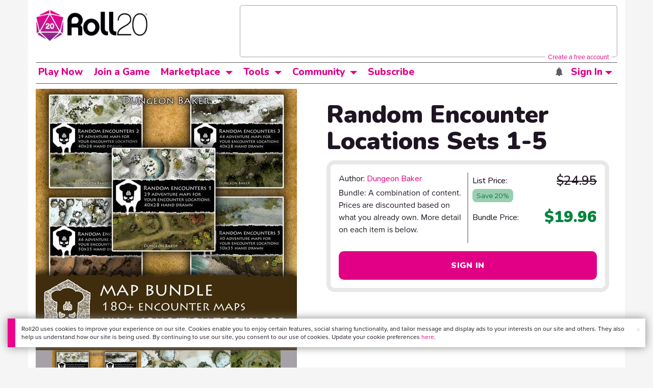

--- FILE ---
content_type: text/html;charset=utf-8
request_url: https://marketplace.roll20.net/browse/bundle_pricing_info/15268
body_size: 107
content:
{"total_bundle_price":24.950000000000003,"unowned_items_empty":false,"remaining_items_price":24.950000000000003,"is_base_price":false,"formatted_bundle_price":"$24.95","is_empty_package":false}

--- FILE ---
content_type: text/html;charset=utf-8
request_url: https://marketplace.roll20.net/browse/recommendations/15268
body_size: 166
content:
[{"name":"Forest paths","url":"https://marketplace.roll20.net/browse/set/8749/forest-paths","image":"https://s3.amazonaws.com/files.d20.io/marketplace/1519795/GzdQkzEHEkVe_EIhASH7Rw/med.jpg?1607181377663"},{"name":"Druid Groves","url":"https://marketplace.roll20.net/browse/set/8774/druid-groves","image":"https://s3.amazonaws.com/files.d20.io/marketplace/1519816/333V7Z0V2xpIEgc3T2ix0Q/med.jpg?1607183323944"},{"name":"Random Chapter Set 1","url":"https://marketplace.roll20.net/browse/gameaddon/146/random-chapter-set-1","image":"https://s3.amazonaws.com/files.d20.io/marketplace/219965/MBSqUOHjoyPnjvfhmwGuWA/med.jpg?1486056806853"},{"name":"Tome of Beasts","url":"https://marketplace.roll20.net/browse/compendiumexpansion/3/tome-of-beasts","image":"https://s3.amazonaws.com/files.d20.io/marketplace/453781/3I8NL_cst_ktS5REQMW9OA/med.jpg?1517259394056"},{"name":"CyberCity Locations Pack 8 ","url":"https://marketplace.roll20.net/browse/set/37062/cybercity-locations-pack-8","image":"https://s3.amazonaws.com/files.d20.io/marketplace/4462277/dQq5MF0xkCLWifrlDqIyBg/med.jpg?1745640879347"}]

--- FILE ---
content_type: text/html; charset=utf-8
request_url: https://www.google.com/recaptcha/api2/aframe
body_size: 183
content:
<!DOCTYPE HTML><html><head><meta http-equiv="content-type" content="text/html; charset=UTF-8"></head><body><script nonce="gtI8cUjmpT4jbWQHdqAlpQ">/** Anti-fraud and anti-abuse applications only. See google.com/recaptcha */ try{var clients={'sodar':'https://pagead2.googlesyndication.com/pagead/sodar?'};window.addEventListener("message",function(a){try{if(a.source===window.parent){var b=JSON.parse(a.data);var c=clients[b['id']];if(c){var d=document.createElement('img');d.src=c+b['params']+'&rc='+(localStorage.getItem("rc::a")?sessionStorage.getItem("rc::b"):"");window.document.body.appendChild(d);sessionStorage.setItem("rc::e",parseInt(sessionStorage.getItem("rc::e")||0)+1);localStorage.setItem("rc::h",'1769254393080');}}}catch(b){}});window.parent.postMessage("_grecaptcha_ready", "*");}catch(b){}</script></body></html>